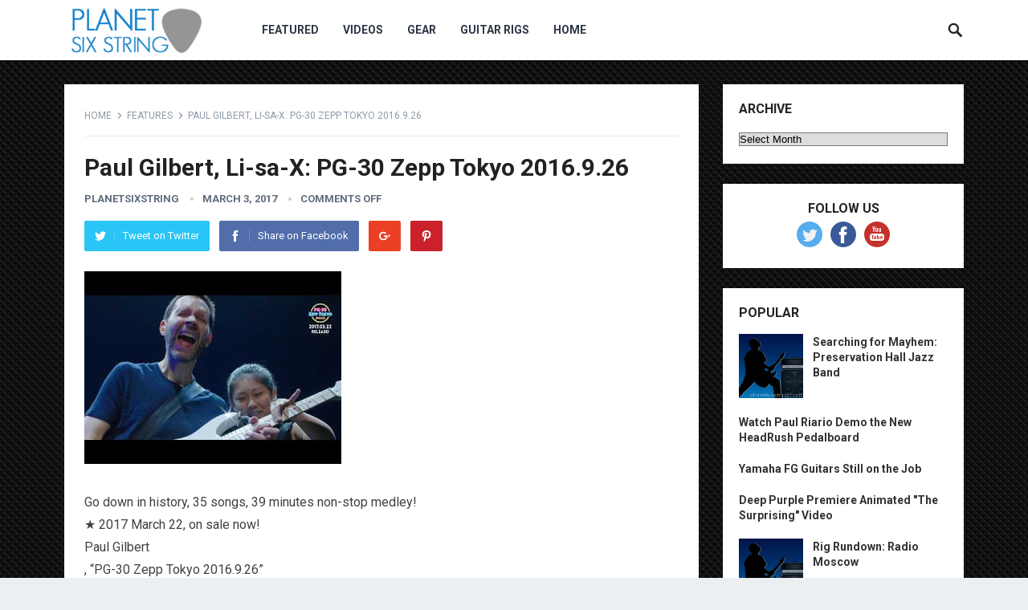

--- FILE ---
content_type: text/html; charset=UTF-8
request_url: https://planetsixstring.com/paul-gilbert-li-sa-x-pg-30-zepp-tokyo-2016-9-26/
body_size: 11228
content:
<!DOCTYPE html>
<html lang="en-US">
<head>
<meta charset="UTF-8">
<meta name="viewport" content="width=device-width, initial-scale=1">
<meta http-equiv="X-UA-Compatible" content="IE=edge">
<meta name="HandheldFriendly" content="true">
<link rel="profile" href="http://gmpg.org/xfn/11">
<title>Paul Gilbert, Li-sa-X: PG-30 Zepp Tokyo 2016.9.26 &#8211; Planet Six String</title>
<meta name='robots' content='max-image-preview:large' />
<link rel='dns-prefetch' href='//fonts.googleapis.com' />
<link rel="alternate" type="application/rss+xml" title="Planet Six String &raquo; Feed" href="https://planetsixstring.com/feed/" />
<link rel="alternate" title="oEmbed (JSON)" type="application/json+oembed" href="https://planetsixstring.com/wp-json/oembed/1.0/embed?url=https%3A%2F%2Fplanetsixstring.com%2Fpaul-gilbert-li-sa-x-pg-30-zepp-tokyo-2016-9-26%2F" />
<link rel="alternate" title="oEmbed (XML)" type="text/xml+oembed" href="https://planetsixstring.com/wp-json/oembed/1.0/embed?url=https%3A%2F%2Fplanetsixstring.com%2Fpaul-gilbert-li-sa-x-pg-30-zepp-tokyo-2016-9-26%2F&#038;format=xml" />
<style id='wp-img-auto-sizes-contain-inline-css' type='text/css'>
img:is([sizes=auto i],[sizes^="auto," i]){contain-intrinsic-size:3000px 1500px}
/*# sourceURL=wp-img-auto-sizes-contain-inline-css */
</style>
<link rel='stylesheet' id='wpra-lightbox-css' href='https://planetsixstring.com/wp-content/plugins/wp-rss-aggregator/core/css/jquery-colorbox.css?ver=1.4.33' type='text/css' media='all' />
<style id='wp-emoji-styles-inline-css' type='text/css'>

	img.wp-smiley, img.emoji {
		display: inline !important;
		border: none !important;
		box-shadow: none !important;
		height: 1em !important;
		width: 1em !important;
		margin: 0 0.07em !important;
		vertical-align: -0.1em !important;
		background: none !important;
		padding: 0 !important;
	}
/*# sourceURL=wp-emoji-styles-inline-css */
</style>
<style id='wp-block-library-inline-css' type='text/css'>
:root{--wp-block-synced-color:#7a00df;--wp-block-synced-color--rgb:122,0,223;--wp-bound-block-color:var(--wp-block-synced-color);--wp-editor-canvas-background:#ddd;--wp-admin-theme-color:#007cba;--wp-admin-theme-color--rgb:0,124,186;--wp-admin-theme-color-darker-10:#006ba1;--wp-admin-theme-color-darker-10--rgb:0,107,160.5;--wp-admin-theme-color-darker-20:#005a87;--wp-admin-theme-color-darker-20--rgb:0,90,135;--wp-admin-border-width-focus:2px}@media (min-resolution:192dpi){:root{--wp-admin-border-width-focus:1.5px}}.wp-element-button{cursor:pointer}:root .has-very-light-gray-background-color{background-color:#eee}:root .has-very-dark-gray-background-color{background-color:#313131}:root .has-very-light-gray-color{color:#eee}:root .has-very-dark-gray-color{color:#313131}:root .has-vivid-green-cyan-to-vivid-cyan-blue-gradient-background{background:linear-gradient(135deg,#00d084,#0693e3)}:root .has-purple-crush-gradient-background{background:linear-gradient(135deg,#34e2e4,#4721fb 50%,#ab1dfe)}:root .has-hazy-dawn-gradient-background{background:linear-gradient(135deg,#faaca8,#dad0ec)}:root .has-subdued-olive-gradient-background{background:linear-gradient(135deg,#fafae1,#67a671)}:root .has-atomic-cream-gradient-background{background:linear-gradient(135deg,#fdd79a,#004a59)}:root .has-nightshade-gradient-background{background:linear-gradient(135deg,#330968,#31cdcf)}:root .has-midnight-gradient-background{background:linear-gradient(135deg,#020381,#2874fc)}:root{--wp--preset--font-size--normal:16px;--wp--preset--font-size--huge:42px}.has-regular-font-size{font-size:1em}.has-larger-font-size{font-size:2.625em}.has-normal-font-size{font-size:var(--wp--preset--font-size--normal)}.has-huge-font-size{font-size:var(--wp--preset--font-size--huge)}.has-text-align-center{text-align:center}.has-text-align-left{text-align:left}.has-text-align-right{text-align:right}.has-fit-text{white-space:nowrap!important}#end-resizable-editor-section{display:none}.aligncenter{clear:both}.items-justified-left{justify-content:flex-start}.items-justified-center{justify-content:center}.items-justified-right{justify-content:flex-end}.items-justified-space-between{justify-content:space-between}.screen-reader-text{border:0;clip-path:inset(50%);height:1px;margin:-1px;overflow:hidden;padding:0;position:absolute;width:1px;word-wrap:normal!important}.screen-reader-text:focus{background-color:#ddd;clip-path:none;color:#444;display:block;font-size:1em;height:auto;left:5px;line-height:normal;padding:15px 23px 14px;text-decoration:none;top:5px;width:auto;z-index:100000}html :where(.has-border-color){border-style:solid}html :where([style*=border-top-color]){border-top-style:solid}html :where([style*=border-right-color]){border-right-style:solid}html :where([style*=border-bottom-color]){border-bottom-style:solid}html :where([style*=border-left-color]){border-left-style:solid}html :where([style*=border-width]){border-style:solid}html :where([style*=border-top-width]){border-top-style:solid}html :where([style*=border-right-width]){border-right-style:solid}html :where([style*=border-bottom-width]){border-bottom-style:solid}html :where([style*=border-left-width]){border-left-style:solid}html :where(img[class*=wp-image-]){height:auto;max-width:100%}:where(figure){margin:0 0 1em}html :where(.is-position-sticky){--wp-admin--admin-bar--position-offset:var(--wp-admin--admin-bar--height,0px)}@media screen and (max-width:600px){html :where(.is-position-sticky){--wp-admin--admin-bar--position-offset:0px}}

/*# sourceURL=wp-block-library-inline-css */
</style><style id='global-styles-inline-css' type='text/css'>
:root{--wp--preset--aspect-ratio--square: 1;--wp--preset--aspect-ratio--4-3: 4/3;--wp--preset--aspect-ratio--3-4: 3/4;--wp--preset--aspect-ratio--3-2: 3/2;--wp--preset--aspect-ratio--2-3: 2/3;--wp--preset--aspect-ratio--16-9: 16/9;--wp--preset--aspect-ratio--9-16: 9/16;--wp--preset--color--black: #000000;--wp--preset--color--cyan-bluish-gray: #abb8c3;--wp--preset--color--white: #ffffff;--wp--preset--color--pale-pink: #f78da7;--wp--preset--color--vivid-red: #cf2e2e;--wp--preset--color--luminous-vivid-orange: #ff6900;--wp--preset--color--luminous-vivid-amber: #fcb900;--wp--preset--color--light-green-cyan: #7bdcb5;--wp--preset--color--vivid-green-cyan: #00d084;--wp--preset--color--pale-cyan-blue: #8ed1fc;--wp--preset--color--vivid-cyan-blue: #0693e3;--wp--preset--color--vivid-purple: #9b51e0;--wp--preset--gradient--vivid-cyan-blue-to-vivid-purple: linear-gradient(135deg,rgb(6,147,227) 0%,rgb(155,81,224) 100%);--wp--preset--gradient--light-green-cyan-to-vivid-green-cyan: linear-gradient(135deg,rgb(122,220,180) 0%,rgb(0,208,130) 100%);--wp--preset--gradient--luminous-vivid-amber-to-luminous-vivid-orange: linear-gradient(135deg,rgb(252,185,0) 0%,rgb(255,105,0) 100%);--wp--preset--gradient--luminous-vivid-orange-to-vivid-red: linear-gradient(135deg,rgb(255,105,0) 0%,rgb(207,46,46) 100%);--wp--preset--gradient--very-light-gray-to-cyan-bluish-gray: linear-gradient(135deg,rgb(238,238,238) 0%,rgb(169,184,195) 100%);--wp--preset--gradient--cool-to-warm-spectrum: linear-gradient(135deg,rgb(74,234,220) 0%,rgb(151,120,209) 20%,rgb(207,42,186) 40%,rgb(238,44,130) 60%,rgb(251,105,98) 80%,rgb(254,248,76) 100%);--wp--preset--gradient--blush-light-purple: linear-gradient(135deg,rgb(255,206,236) 0%,rgb(152,150,240) 100%);--wp--preset--gradient--blush-bordeaux: linear-gradient(135deg,rgb(254,205,165) 0%,rgb(254,45,45) 50%,rgb(107,0,62) 100%);--wp--preset--gradient--luminous-dusk: linear-gradient(135deg,rgb(255,203,112) 0%,rgb(199,81,192) 50%,rgb(65,88,208) 100%);--wp--preset--gradient--pale-ocean: linear-gradient(135deg,rgb(255,245,203) 0%,rgb(182,227,212) 50%,rgb(51,167,181) 100%);--wp--preset--gradient--electric-grass: linear-gradient(135deg,rgb(202,248,128) 0%,rgb(113,206,126) 100%);--wp--preset--gradient--midnight: linear-gradient(135deg,rgb(2,3,129) 0%,rgb(40,116,252) 100%);--wp--preset--font-size--small: 13px;--wp--preset--font-size--medium: 20px;--wp--preset--font-size--large: 36px;--wp--preset--font-size--x-large: 42px;--wp--preset--spacing--20: 0.44rem;--wp--preset--spacing--30: 0.67rem;--wp--preset--spacing--40: 1rem;--wp--preset--spacing--50: 1.5rem;--wp--preset--spacing--60: 2.25rem;--wp--preset--spacing--70: 3.38rem;--wp--preset--spacing--80: 5.06rem;--wp--preset--shadow--natural: 6px 6px 9px rgba(0, 0, 0, 0.2);--wp--preset--shadow--deep: 12px 12px 50px rgba(0, 0, 0, 0.4);--wp--preset--shadow--sharp: 6px 6px 0px rgba(0, 0, 0, 0.2);--wp--preset--shadow--outlined: 6px 6px 0px -3px rgb(255, 255, 255), 6px 6px rgb(0, 0, 0);--wp--preset--shadow--crisp: 6px 6px 0px rgb(0, 0, 0);}:where(.is-layout-flex){gap: 0.5em;}:where(.is-layout-grid){gap: 0.5em;}body .is-layout-flex{display: flex;}.is-layout-flex{flex-wrap: wrap;align-items: center;}.is-layout-flex > :is(*, div){margin: 0;}body .is-layout-grid{display: grid;}.is-layout-grid > :is(*, div){margin: 0;}:where(.wp-block-columns.is-layout-flex){gap: 2em;}:where(.wp-block-columns.is-layout-grid){gap: 2em;}:where(.wp-block-post-template.is-layout-flex){gap: 1.25em;}:where(.wp-block-post-template.is-layout-grid){gap: 1.25em;}.has-black-color{color: var(--wp--preset--color--black) !important;}.has-cyan-bluish-gray-color{color: var(--wp--preset--color--cyan-bluish-gray) !important;}.has-white-color{color: var(--wp--preset--color--white) !important;}.has-pale-pink-color{color: var(--wp--preset--color--pale-pink) !important;}.has-vivid-red-color{color: var(--wp--preset--color--vivid-red) !important;}.has-luminous-vivid-orange-color{color: var(--wp--preset--color--luminous-vivid-orange) !important;}.has-luminous-vivid-amber-color{color: var(--wp--preset--color--luminous-vivid-amber) !important;}.has-light-green-cyan-color{color: var(--wp--preset--color--light-green-cyan) !important;}.has-vivid-green-cyan-color{color: var(--wp--preset--color--vivid-green-cyan) !important;}.has-pale-cyan-blue-color{color: var(--wp--preset--color--pale-cyan-blue) !important;}.has-vivid-cyan-blue-color{color: var(--wp--preset--color--vivid-cyan-blue) !important;}.has-vivid-purple-color{color: var(--wp--preset--color--vivid-purple) !important;}.has-black-background-color{background-color: var(--wp--preset--color--black) !important;}.has-cyan-bluish-gray-background-color{background-color: var(--wp--preset--color--cyan-bluish-gray) !important;}.has-white-background-color{background-color: var(--wp--preset--color--white) !important;}.has-pale-pink-background-color{background-color: var(--wp--preset--color--pale-pink) !important;}.has-vivid-red-background-color{background-color: var(--wp--preset--color--vivid-red) !important;}.has-luminous-vivid-orange-background-color{background-color: var(--wp--preset--color--luminous-vivid-orange) !important;}.has-luminous-vivid-amber-background-color{background-color: var(--wp--preset--color--luminous-vivid-amber) !important;}.has-light-green-cyan-background-color{background-color: var(--wp--preset--color--light-green-cyan) !important;}.has-vivid-green-cyan-background-color{background-color: var(--wp--preset--color--vivid-green-cyan) !important;}.has-pale-cyan-blue-background-color{background-color: var(--wp--preset--color--pale-cyan-blue) !important;}.has-vivid-cyan-blue-background-color{background-color: var(--wp--preset--color--vivid-cyan-blue) !important;}.has-vivid-purple-background-color{background-color: var(--wp--preset--color--vivid-purple) !important;}.has-black-border-color{border-color: var(--wp--preset--color--black) !important;}.has-cyan-bluish-gray-border-color{border-color: var(--wp--preset--color--cyan-bluish-gray) !important;}.has-white-border-color{border-color: var(--wp--preset--color--white) !important;}.has-pale-pink-border-color{border-color: var(--wp--preset--color--pale-pink) !important;}.has-vivid-red-border-color{border-color: var(--wp--preset--color--vivid-red) !important;}.has-luminous-vivid-orange-border-color{border-color: var(--wp--preset--color--luminous-vivid-orange) !important;}.has-luminous-vivid-amber-border-color{border-color: var(--wp--preset--color--luminous-vivid-amber) !important;}.has-light-green-cyan-border-color{border-color: var(--wp--preset--color--light-green-cyan) !important;}.has-vivid-green-cyan-border-color{border-color: var(--wp--preset--color--vivid-green-cyan) !important;}.has-pale-cyan-blue-border-color{border-color: var(--wp--preset--color--pale-cyan-blue) !important;}.has-vivid-cyan-blue-border-color{border-color: var(--wp--preset--color--vivid-cyan-blue) !important;}.has-vivid-purple-border-color{border-color: var(--wp--preset--color--vivid-purple) !important;}.has-vivid-cyan-blue-to-vivid-purple-gradient-background{background: var(--wp--preset--gradient--vivid-cyan-blue-to-vivid-purple) !important;}.has-light-green-cyan-to-vivid-green-cyan-gradient-background{background: var(--wp--preset--gradient--light-green-cyan-to-vivid-green-cyan) !important;}.has-luminous-vivid-amber-to-luminous-vivid-orange-gradient-background{background: var(--wp--preset--gradient--luminous-vivid-amber-to-luminous-vivid-orange) !important;}.has-luminous-vivid-orange-to-vivid-red-gradient-background{background: var(--wp--preset--gradient--luminous-vivid-orange-to-vivid-red) !important;}.has-very-light-gray-to-cyan-bluish-gray-gradient-background{background: var(--wp--preset--gradient--very-light-gray-to-cyan-bluish-gray) !important;}.has-cool-to-warm-spectrum-gradient-background{background: var(--wp--preset--gradient--cool-to-warm-spectrum) !important;}.has-blush-light-purple-gradient-background{background: var(--wp--preset--gradient--blush-light-purple) !important;}.has-blush-bordeaux-gradient-background{background: var(--wp--preset--gradient--blush-bordeaux) !important;}.has-luminous-dusk-gradient-background{background: var(--wp--preset--gradient--luminous-dusk) !important;}.has-pale-ocean-gradient-background{background: var(--wp--preset--gradient--pale-ocean) !important;}.has-electric-grass-gradient-background{background: var(--wp--preset--gradient--electric-grass) !important;}.has-midnight-gradient-background{background: var(--wp--preset--gradient--midnight) !important;}.has-small-font-size{font-size: var(--wp--preset--font-size--small) !important;}.has-medium-font-size{font-size: var(--wp--preset--font-size--medium) !important;}.has-large-font-size{font-size: var(--wp--preset--font-size--large) !important;}.has-x-large-font-size{font-size: var(--wp--preset--font-size--x-large) !important;}
/*# sourceURL=global-styles-inline-css */
</style>

<style id='classic-theme-styles-inline-css' type='text/css'>
/*! This file is auto-generated */
.wp-block-button__link{color:#fff;background-color:#32373c;border-radius:9999px;box-shadow:none;text-decoration:none;padding:calc(.667em + 2px) calc(1.333em + 2px);font-size:1.125em}.wp-block-file__button{background:#32373c;color:#fff;text-decoration:none}
/*# sourceURL=/wp-includes/css/classic-themes.min.css */
</style>
<link rel='stylesheet' id='ye_dynamic-css' href='https://planetsixstring.com/wp-content/plugins/youtube-embed/css/main.min.css?ver=5.4' type='text/css' media='all' />
<link rel='stylesheet' id='demo_fonts-css' href='//fonts.googleapis.com/css?family=Roboto%3Aregular%2Citalic%2C700%26subset%3Dlatin%2C' type='text/css' media='screen' />
<link rel='stylesheet' id='revenue_pro-style-css' href='https://planetsixstring.com/wp-content/themes/revenue-pro/style.css?ver=20180523' type='text/css' media='all' />
<link rel='stylesheet' id='genericons-style-css' href='https://planetsixstring.com/wp-content/themes/revenue-pro/genericons/genericons.css?ver=6.9' type='text/css' media='all' />
<link rel='stylesheet' id='responsive-style-css' href='https://planetsixstring.com/wp-content/themes/revenue-pro/responsive.css?ver=20171012' type='text/css' media='all' />
<script type="text/javascript" src="https://planetsixstring.com/wp-content/plugins/stop-user-enumeration/frontend/js/frontend.js?ver=1.7.7" id="stop-user-enumeration-js" defer="defer" data-wp-strategy="defer"></script>
<script type="text/javascript" src="https://planetsixstring.com/wp-includes/js/jquery/jquery.min.js?ver=3.7.1" id="jquery-core-js"></script>
<script type="text/javascript" src="https://planetsixstring.com/wp-includes/js/jquery/jquery-migrate.min.js?ver=3.4.1" id="jquery-migrate-js"></script>
<link rel="https://api.w.org/" href="https://planetsixstring.com/wp-json/" /><link rel="alternate" title="JSON" type="application/json" href="https://planetsixstring.com/wp-json/wp/v2/posts/1377278" /><link rel="EditURI" type="application/rsd+xml" title="RSD" href="https://planetsixstring.com/xmlrpc.php?rsd" />
<meta name="generator" content="WordPress 6.9" />
<link rel="canonical" href="https://planetsixstring.com/paul-gilbert-li-sa-x-pg-30-zepp-tokyo-2016-9-26/" />
<link rel='shortlink' href='https://planetsixstring.com/?p=1377278' />

		<!-- GA Google Analytics @ https://m0n.co/ga -->
		<script async src="https://www.googletagmanager.com/gtag/js?id=G-DK9206W0HB"></script>
		<script>
			window.dataLayer = window.dataLayer || [];
			function gtag(){dataLayer.push(arguments);}
			gtag('js', new Date());
			gtag('config', 'G-DK9206W0HB');
		</script>

	<style type="text/css" id="custom-background-css">
body.custom-background { background-image: url("https://planetsixstring.com/wp-content/uploads/2018/10/bg_metal_black.jpg"); background-position: left top; background-size: auto; background-repeat: repeat; background-attachment: scroll; }
</style>
	
<!-- Begin Custom CSS -->
<style type="text/css" id="demo-custom-css">
.secondary{color:#407fed;}
</style>
<!-- End Custom CSS -->
<style type="text/css" media="all">
	body,
	input,
	input[type="text"],
	input[type="email"],
	input[type="url"],
	input[type="search"],
	input[type="password"],
	textarea,
	table,
	.sidebar .widget_ad .widget-title,
	.site-footer .widget_ad .widget-title {
		font-family: "Roboto", "Helvetica Neue", Helvetica, Arial, sans-serif;
	}
	#secondary-menu li a,
	.footer-nav li a,
	.pagination .page-numbers,
	button,
	.btn,
	input[type="submit"],
	input[type="reset"],
	input[type="button"],
	.comment-form label,
	label,
	h1,h2,h3,h4,h5,h6 {
		font-family: "Roboto", "Helvetica Neue", Helvetica, Arial, sans-serif;
	}
	a:hover,
	.site-header .search-icon:hover span,
	.sf-menu li a:hover,
	.sf-menu li li a:hover,
	.sf-menu li.sfHover a,
	.sf-menu li.current-menu-item a,
	.sf-menu li.current-menu-item a:hover,
	.breadcrumbs .breadcrumbs-nav a:hover,
	.read-more a,
	.read-more a:visited,
	.entry-title a:hover,
	article.hentry .edit-link a,
	.author-box a,
	.page-content a,
	.entry-content a,
	.comment-author a,
	.comment-content a,
	.comment-reply-title small a:hover,
	.sidebar .widget a,
	.sidebar .widget ul li a:hover {
		color: #2baae1;
	}
	button,
	.btn,
	input[type="submit"],
	input[type="reset"],
	input[type="button"],
	.entry-category a,
	.pagination .prev:hover,
	.pagination .next:hover,
	#back-top a span {
		background-color: #2baae1;
	}
	.read-more a:hover,
	.author-box a:hover,
	.page-content a:hover,
	.entry-content a:hover,
	.widget_tag_cloud .tagcloud a:hover:before,
	.entry-tags .tag-links a:hover:before,
	.content-loop .entry-title a:hover,
	.content-list .entry-title a:hover,
	.content-grid .entry-title a:hover,
	article.hentry .edit-link a:hover,
	.site-footer .widget ul li a:hover,
	.comment-content a:hover {
		color: #407fed;
	}	
	#back-top a:hover span,
	.bx-wrapper .bx-pager.bx-default-pager a:hover,
	.bx-wrapper .bx-pager.bx-default-pager a.active,
	.bx-wrapper .bx-pager.bx-default-pager a:focus,
	.pagination .page-numbers:hover,
	.pagination .page-numbers.current,
	.sidebar .widget ul li:before,
	.widget_newsletter input[type="submit"],
	.widget_newsletter input[type="button"],
	.widget_newsletter button {
		background-color: #407fed;
	}
	.slicknav_nav,
	.header-search,
	.sf-menu li a:before {
		border-color: #407fed;
	}
</style>

</head>

<body class="wp-singular post-template-default single single-post postid-1377278 single-format-standard custom-background wp-theme-revenue-pro">
<div id="page" class="site">

	<header id="masthead" class="site-header clear">

		<div class="container">

		<div class="site-branding">

						
			<div id="logo">
				<span class="helper"></span>
				<a href="https://planetsixstring.com/" rel="home">
					<img src="https://planetsixstring.com/wp-content/uploads/2018/10/logo-new.png" alt=""/>
				</a>
			</div><!-- #logo -->

			
		</div><!-- .site-branding -->		

		<nav id="primary-nav" class="primary-navigation">

			<div class="menu-main-menu-container"><ul id="primary-menu" class="sf-menu"><li id="menu-item-3209309" class="menu-item menu-item-type-taxonomy menu-item-object-category menu-item-3209309"><a href="https://planetsixstring.com/category/featured/">Featured</a></li>
<li id="menu-item-3209310" class="menu-item menu-item-type-taxonomy menu-item-object-category menu-item-3209310"><a href="https://planetsixstring.com/category/videos/">Videos</a></li>
<li id="menu-item-3209311" class="menu-item menu-item-type-taxonomy menu-item-object-category menu-item-3209311"><a href="https://planetsixstring.com/category/gear-reviews/">Gear</a></li>
<li id="menu-item-3209312" class="menu-item menu-item-type-taxonomy menu-item-object-category menu-item-3209312"><a href="https://planetsixstring.com/category/guitar-rigs/">Guitar Rigs</a></li>
<li id="menu-item-3209313" class="menu-item menu-item-type-custom menu-item-object-custom menu-item-home menu-item-3209313"><a href="https://planetsixstring.com">Home</a></li>
</ul></div>
		</nav><!-- #primary-nav -->

		<div id="slick-mobile-menu"></div>

					
			<span class="search-icon">
				<span class="genericon genericon-search"></span>
				<span class="genericon genericon-close"></span>			
			</span>

			<div class="header-search">
				<form id="searchform" method="get" action="https://planetsixstring.com/">
					<input type="search" name="s" class="search-input" placeholder="Search for..." autocomplete="off">
					<button type="submit" class="search-submit">Search</button>		
				</form>
			</div><!-- .header-search -->

								

		</div><!-- .container -->

	</header><!-- #masthead -->	

	<div class="header-space"></div>

<div id="content" class="site-content container clear">

	<div id="primary" class="content-area">

		<main id="main" class="site-main" >

		
<article id="post-1377278" class="post-1377278 post type-post status-publish format-standard has-post-thumbnail hentry category-features">

		<div class="breadcrumbs">
		<span class="breadcrumbs-nav">
			<a href="https://planetsixstring.com">Home</a>
			<span class="post-category"><a href="https://planetsixstring.com/category/features/" title="View all posts in Features" >Features</a> </span>
			<span class="post-title">Paul Gilbert, Li-sa-X: PG-30 Zepp Tokyo 2016.9.26</span>
		</span>
	</div>
	
	<header class="entry-header">	
		
		<h1 class="entry-title">Paul Gilbert, Li-sa-X: PG-30 Zepp Tokyo 2016.9.26</h1>
		<div class="entry-meta">

	<span class="entry-author"><a href="https://planetsixstring.com/author/planetsixstring/" title="Posts by planetsixstring" rel="author">planetsixstring</a></span> 
	<span class="entry-date">March 3, 2017</span>
	<span class="entry-comment"><span class="comments-link">comments off</span></span>

</div><!-- .entry-meta -->
		
					
			<span class="entry-share clear">
 
	<a class="twitter social-twitter" href="https://twitter.com/intent/tweet?text=Paul+Gilbert%2C+Li-sa-X%3A+PG-30+Zepp+Tokyo+2016.9.26&amp;url=https%3A%2F%2Fplanetsixstring.com%2Fpaul-gilbert-li-sa-x-pg-30-zepp-tokyo-2016-9-26%2F" target="_blank"><img src="https://planetsixstring.com/wp-content/themes/revenue-pro/assets/img/icon-twitter-white.png" alt="Twitter"><span>Tweet on Twitter</span></a>

	<a class="facebook social-facebook" href="https://www.facebook.com/sharer/sharer.php?u=https%3A%2F%2Fplanetsixstring.com%2Fpaul-gilbert-li-sa-x-pg-30-zepp-tokyo-2016-9-26%2F" target="_blank"><img src="https://planetsixstring.com/wp-content/themes/revenue-pro/assets/img/icon-facebook-white.png" alt="Facebook"><span>Share on Facebook</span></a>

	<a class="google-plus social-google-plus" href="https://plus.google.com/share?url=https%3A%2F%2Fplanetsixstring.com%2Fpaul-gilbert-li-sa-x-pg-30-zepp-tokyo-2016-9-26%2F" target="_blank"><img src="https://planetsixstring.com/wp-content/themes/revenue-pro/assets/img/icon-google-plus-white.png" alt="Google+"><span>Google+</span></a>

	<a class="pinterest social-pinterest" href="https://pinterest.com/pin/create/button/?url=https%3A%2F%2Fplanetsixstring.com%2Fpaul-gilbert-li-sa-x-pg-30-zepp-tokyo-2016-9-26%2F&amp;media=" target="_blank"><img src="https://planetsixstring.com/wp-content/themes/revenue-pro/assets/img/icon-pinterest-white.png" alt="Pinterest"><span>Pinterest</span></a>

</span><!-- .entry-share -->

		
	</header><!-- .entry-header -->

	<div class="entry-content">
			
		<p><a href="https://3.bp.blogspot.com/-Z-d82TL32Lc/WLi_MHWGfmI/AAAAAAAFGV0/mvgNuedpsMIEHvxpBhEoOJP8PnEPGmDmQCLcB/s1600/hqdefault%2B%25281%2529.jpg"><img fetchpriority="high" decoding="async" border="0" src="https://planetsixstring.com/wp-content/blogs.dir/3/files/2017/03/hqdefault2B252812529.jpg" width="320" height="240" /></a></p>
<p>Go down in history, 35 songs, 39 minutes non-stop medley! <br />★ 2017 March 22, on sale now! <br />Paul Gilbert <br />, &#8220;PG-30 Zepp Tokyo 2016.9.26&#8221; <br />● DVD &#8212;- IEBP-10119 ¥ 5,000 + tax <br />● 2CD &#8212;- IECP-20260/261 ¥ 3,704 + tax </p>
<p>Paul Gilbert, 30th Anniversary Live design a full-length recording of! <br />Outstanding boned guitar performance of the pole will be released on DVD and 2CD! <br />35 songs medley over the approximately 40 minutes of the opening is a must-see! Co-starring part of the genius elementary school guitarist &#8220;Li-sa-X&#8221; also was recorded, has become a spectacular, listening to meet outstanding work!</p>
<p>PAUL GILBERT / PG-30 Zepp Tokyo 2016.9.26 ★Release!!<br />
<div class="youtube-embed" itemprop="video" itemscope itemtype="https://schema.org/VideoObject">
	<meta itemprop="url" content="https://www.youtube.com/v/XHocS5Ve_Wc" />
	<meta itemprop="name" content="Paul Gilbert, Li-sa-X: PG-30 Zepp Tokyo 2016.9.26" />
	<meta itemprop="description" content="Paul Gilbert, Li-sa-X: PG-30 Zepp Tokyo 2016.9.26" />
	<meta itemprop="uploadDate" content="2017-03-03T05:39:34-05:00" />
	<meta itemprop="thumbnailUrl" content="https://i.ytimg.com/vi/XHocS5Ve_Wc/default.jpg" />
	<meta itemprop="embedUrl" content="https://www.youtube.com/embed/XHocS5Ve_Wc" />
	<meta itemprop="height" content="340" />
	<meta itemprop="width" content="560" />
	<iframe style="border: 0;" class="youtube-player" width="560" height="340" src="https://www.youtube.com/embed/XHocS5Ve_Wc" allowfullscreen></iframe>
</div>
</p>
<div class="feedflare">
<a href="https://feeds.feedburner.com/~ff/TruthInShredding?a=dVKzaq3d9NY:CxScU-g4SM8:yIl2AUoC8zA"><img decoding="async" src="https://feeds.feedburner.com/~ff/TruthInShredding?d=yIl2AUoC8zA" border="0"></img></a> <a href="https://feeds.feedburner.com/~ff/TruthInShredding?a=dVKzaq3d9NY:CxScU-g4SM8:V_sGLiPBpWU"><img decoding="async" src="https://feeds.feedburner.com/~ff/TruthInShredding?i=dVKzaq3d9NY:CxScU-g4SM8:V_sGLiPBpWU" border="0"></img></a> <a href="https://feeds.feedburner.com/~ff/TruthInShredding?a=dVKzaq3d9NY:CxScU-g4SM8:qj6IDK7rITs"><img decoding="async" src="https://feeds.feedburner.com/~ff/TruthInShredding?d=qj6IDK7rITs" border="0"></img></a> <a href="https://feeds.feedburner.com/~ff/TruthInShredding?a=dVKzaq3d9NY:CxScU-g4SM8:gIN9vFwOqvQ"><img decoding="async" src="https://feeds.feedburner.com/~ff/TruthInShredding?i=dVKzaq3d9NY:CxScU-g4SM8:gIN9vFwOqvQ" border="0"></img></a> <a href="https://feeds.feedburner.com/~ff/TruthInShredding?a=dVKzaq3d9NY:CxScU-g4SM8:dnMXMwOfBR0"><img decoding="async" src="https://feeds.feedburner.com/~ff/TruthInShredding?d=dnMXMwOfBR0" border="0"></img></a> <a href="https://feeds.feedburner.com/~ff/TruthInShredding?a=dVKzaq3d9NY:CxScU-g4SM8:7Q72WNTAKBA"><img decoding="async" src="https://feeds.feedburner.com/~ff/TruthInShredding?d=7Q72WNTAKBA" border="0"></img></a>
</div>
<p><img decoding="async" src="https://feeds.feedburner.com/~r/TruthInShredding/~4/dVKzaq3d9NY" height="1" width="1" alt="" /></p>
	</div><!-- .entry-content -->

	<div class="entry-tags">

					
			</div><!-- .entry-tags -->

</article><!-- #post-## -->


	
<div class="entry-footer">

	<div class="share-icons">
		
		<span class="entry-share clear">
 
	<a class="twitter social-twitter" href="https://twitter.com/intent/tweet?text=Paul+Gilbert%2C+Li-sa-X%3A+PG-30+Zepp+Tokyo+2016.9.26&amp;url=https%3A%2F%2Fplanetsixstring.com%2Fpaul-gilbert-li-sa-x-pg-30-zepp-tokyo-2016-9-26%2F" target="_blank"><img src="https://planetsixstring.com/wp-content/themes/revenue-pro/assets/img/icon-twitter-white.png" alt="Twitter"><span>Tweet on Twitter</span></a>

	<a class="facebook social-facebook" href="https://www.facebook.com/sharer/sharer.php?u=https%3A%2F%2Fplanetsixstring.com%2Fpaul-gilbert-li-sa-x-pg-30-zepp-tokyo-2016-9-26%2F" target="_blank"><img src="https://planetsixstring.com/wp-content/themes/revenue-pro/assets/img/icon-facebook-white.png" alt="Facebook"><span>Share on Facebook</span></a>

	<a class="google-plus social-google-plus" href="https://plus.google.com/share?url=https%3A%2F%2Fplanetsixstring.com%2Fpaul-gilbert-li-sa-x-pg-30-zepp-tokyo-2016-9-26%2F" target="_blank"><img src="https://planetsixstring.com/wp-content/themes/revenue-pro/assets/img/icon-google-plus-white.png" alt="Google+"><span>Google+</span></a>

	<a class="pinterest social-pinterest" href="https://pinterest.com/pin/create/button/?url=https%3A%2F%2Fplanetsixstring.com%2Fpaul-gilbert-li-sa-x-pg-30-zepp-tokyo-2016-9-26%2F&amp;media=" target="_blank"><img src="https://planetsixstring.com/wp-content/themes/revenue-pro/assets/img/icon-pinterest-white.png" alt="Pinterest"><span>Pinterest</span></a>

</span><!-- .entry-share -->

	</div><!-- .share-icons -->

</div><!-- .entry-footer -->



		<div class="entry-related clear">
			<h3>You May Also Like</h3>
			<div class="related-loop clear">
														<div class="hentry">
													<a class="thumbnail-link" href="https://planetsixstring.com/yamaha-fg-guitars-still-on-the-job/">
								<div class="thumbnail-wrap">
																	</div><!-- .thumbnail-wrap -->
							</a>
										
						<h2 class="entry-title"><a href="https://planetsixstring.com/yamaha-fg-guitars-still-on-the-job/">Yamaha FG Guitars Still on the Job</a></h2>
					</div><!-- .grid -->
														<div class="hentry">
													<a class="thumbnail-link" href="https://planetsixstring.com/gl-opens-custom-shop/">
								<div class="thumbnail-wrap">
									<img width="197" height="197" src="https://planetsixstring.com/wp-content/uploads/2018/10/tile-196x196-black.jpg" class="attachment-post_thumb size-post_thumb wp-post-image default-featured-img" alt="" decoding="async" loading="lazy" srcset="https://planetsixstring.com/wp-content/uploads/2018/10/tile-196x196-black.jpg 197w, https://planetsixstring.com/wp-content/uploads/2018/10/tile-196x196-black-80x80.jpg 80w" sizes="auto, (max-width: 197px) 100vw, 197px" />								</div><!-- .thumbnail-wrap -->
							</a>
										
						<h2 class="entry-title"><a href="https://planetsixstring.com/gl-opens-custom-shop/">G&#038;L Opens Custom Shop</a></h2>
					</div><!-- .grid -->
														<div class="hentry last">
													<a class="thumbnail-link" href="https://planetsixstring.com/ashokan-farewell-inspired/">
								<div class="thumbnail-wrap">
																	</div><!-- .thumbnail-wrap -->
							</a>
										
						<h2 class="entry-title"><a href="https://planetsixstring.com/ashokan-farewell-inspired/">Ashokan Farewell Inspired</a></h2>
					</div><!-- .grid -->
														<div class="hentry">
													<a class="thumbnail-link" href="https://planetsixstring.com/styx-joan-jett-the-blackhearts-co-headline-us-summer-tour-2018/">
								<div class="thumbnail-wrap">
																	</div><!-- .thumbnail-wrap -->
							</a>
										
						<h2 class="entry-title"><a href="https://planetsixstring.com/styx-joan-jett-the-blackhearts-co-headline-us-summer-tour-2018/">Styx, Joan Jett &#038; The Blackhearts Co-Headline US Summer Tour 2018</a></h2>
					</div><!-- .grid -->
														<div class="hentry">
													<a class="thumbnail-link" href="https://planetsixstring.com/lifetime-achievement-award-presented-to-bonnie-raitt/">
								<div class="thumbnail-wrap">
																	</div><!-- .thumbnail-wrap -->
							</a>
										
						<h2 class="entry-title"><a href="https://planetsixstring.com/lifetime-achievement-award-presented-to-bonnie-raitt/">Lifetime Achievement Award Presented to Bonnie Raitt</a></h2>
					</div><!-- .grid -->
														<div class="hentry last">
													<a class="thumbnail-link" href="https://planetsixstring.com/guitar-international-magazine-returns-to-the-fold/">
								<div class="thumbnail-wrap">
																	</div><!-- .thumbnail-wrap -->
							</a>
										
						<h2 class="entry-title"><a href="https://planetsixstring.com/guitar-international-magazine-returns-to-the-fold/">Guitar International Magazine Returns to the Fold</a></h2>
					</div><!-- .grid -->
							</div><!-- .related-posts -->
		</div><!-- .entry-related -->

	

		</main><!-- #main -->
	</div><!-- #primary -->


<aside id="secondary" class="widget-area sidebar">
	
	<div id="archives-3" class="widget widget_archive"><h2 class="widget-title">Archive</h2>		<label class="screen-reader-text" for="archives-dropdown-3">Archive</label>
		<select id="archives-dropdown-3" name="archive-dropdown">
			
			<option value="">Select Month</option>
				<option value='https://planetsixstring.com/2025/09/'> September 2025 </option>
	<option value='https://planetsixstring.com/2025/08/'> August 2025 </option>
	<option value='https://planetsixstring.com/2025/07/'> July 2025 </option>
	<option value='https://planetsixstring.com/2025/06/'> June 2025 </option>
	<option value='https://planetsixstring.com/2025/05/'> May 2025 </option>
	<option value='https://planetsixstring.com/2025/04/'> April 2025 </option>
	<option value='https://planetsixstring.com/2025/03/'> March 2025 </option>
	<option value='https://planetsixstring.com/2025/02/'> February 2025 </option>
	<option value='https://planetsixstring.com/2025/01/'> January 2025 </option>
	<option value='https://planetsixstring.com/2024/12/'> December 2024 </option>
	<option value='https://planetsixstring.com/2024/11/'> November 2024 </option>
	<option value='https://planetsixstring.com/2024/10/'> October 2024 </option>
	<option value='https://planetsixstring.com/2024/09/'> September 2024 </option>
	<option value='https://planetsixstring.com/2024/08/'> August 2024 </option>
	<option value='https://planetsixstring.com/2024/07/'> July 2024 </option>
	<option value='https://planetsixstring.com/2024/06/'> June 2024 </option>
	<option value='https://planetsixstring.com/2024/05/'> May 2024 </option>
	<option value='https://planetsixstring.com/2024/04/'> April 2024 </option>
	<option value='https://planetsixstring.com/2024/03/'> March 2024 </option>
	<option value='https://planetsixstring.com/2024/02/'> February 2024 </option>
	<option value='https://planetsixstring.com/2024/01/'> January 2024 </option>
	<option value='https://planetsixstring.com/2023/12/'> December 2023 </option>
	<option value='https://planetsixstring.com/2023/11/'> November 2023 </option>
	<option value='https://planetsixstring.com/2023/10/'> October 2023 </option>
	<option value='https://planetsixstring.com/2023/09/'> September 2023 </option>
	<option value='https://planetsixstring.com/2023/08/'> August 2023 </option>
	<option value='https://planetsixstring.com/2023/07/'> July 2023 </option>
	<option value='https://planetsixstring.com/2023/06/'> June 2023 </option>
	<option value='https://planetsixstring.com/2023/05/'> May 2023 </option>
	<option value='https://planetsixstring.com/2023/04/'> April 2023 </option>
	<option value='https://planetsixstring.com/2023/03/'> March 2023 </option>
	<option value='https://planetsixstring.com/2023/02/'> February 2023 </option>
	<option value='https://planetsixstring.com/2023/01/'> January 2023 </option>
	<option value='https://planetsixstring.com/2022/12/'> December 2022 </option>
	<option value='https://planetsixstring.com/2022/11/'> November 2022 </option>
	<option value='https://planetsixstring.com/2022/10/'> October 2022 </option>
	<option value='https://planetsixstring.com/2022/09/'> September 2022 </option>
	<option value='https://planetsixstring.com/2022/08/'> August 2022 </option>
	<option value='https://planetsixstring.com/2022/07/'> July 2022 </option>
	<option value='https://planetsixstring.com/2022/06/'> June 2022 </option>
	<option value='https://planetsixstring.com/2022/05/'> May 2022 </option>
	<option value='https://planetsixstring.com/2022/04/'> April 2022 </option>
	<option value='https://planetsixstring.com/2022/03/'> March 2022 </option>
	<option value='https://planetsixstring.com/2022/02/'> February 2022 </option>
	<option value='https://planetsixstring.com/2022/01/'> January 2022 </option>
	<option value='https://planetsixstring.com/2021/12/'> December 2021 </option>
	<option value='https://planetsixstring.com/2021/11/'> November 2021 </option>
	<option value='https://planetsixstring.com/2021/10/'> October 2021 </option>
	<option value='https://planetsixstring.com/2021/09/'> September 2021 </option>
	<option value='https://planetsixstring.com/2021/08/'> August 2021 </option>
	<option value='https://planetsixstring.com/2021/07/'> July 2021 </option>
	<option value='https://planetsixstring.com/2021/06/'> June 2021 </option>
	<option value='https://planetsixstring.com/2021/05/'> May 2021 </option>
	<option value='https://planetsixstring.com/2021/04/'> April 2021 </option>
	<option value='https://planetsixstring.com/2021/03/'> March 2021 </option>
	<option value='https://planetsixstring.com/2021/02/'> February 2021 </option>
	<option value='https://planetsixstring.com/2021/01/'> January 2021 </option>
	<option value='https://planetsixstring.com/2020/12/'> December 2020 </option>
	<option value='https://planetsixstring.com/2020/11/'> November 2020 </option>
	<option value='https://planetsixstring.com/2020/10/'> October 2020 </option>
	<option value='https://planetsixstring.com/2020/09/'> September 2020 </option>
	<option value='https://planetsixstring.com/2020/08/'> August 2020 </option>
	<option value='https://planetsixstring.com/2020/07/'> July 2020 </option>
	<option value='https://planetsixstring.com/2020/06/'> June 2020 </option>
	<option value='https://planetsixstring.com/2020/05/'> May 2020 </option>
	<option value='https://planetsixstring.com/2020/04/'> April 2020 </option>
	<option value='https://planetsixstring.com/2020/02/'> February 2020 </option>
	<option value='https://planetsixstring.com/2020/01/'> January 2020 </option>
	<option value='https://planetsixstring.com/2019/10/'> October 2019 </option>
	<option value='https://planetsixstring.com/2019/07/'> July 2019 </option>
	<option value='https://planetsixstring.com/2019/06/'> June 2019 </option>
	<option value='https://planetsixstring.com/2019/05/'> May 2019 </option>
	<option value='https://planetsixstring.com/2019/02/'> February 2019 </option>
	<option value='https://planetsixstring.com/2019/01/'> January 2019 </option>
	<option value='https://planetsixstring.com/2018/05/'> May 2018 </option>
	<option value='https://planetsixstring.com/2018/04/'> April 2018 </option>
	<option value='https://planetsixstring.com/2018/03/'> March 2018 </option>
	<option value='https://planetsixstring.com/2018/02/'> February 2018 </option>
	<option value='https://planetsixstring.com/2018/01/'> January 2018 </option>
	<option value='https://planetsixstring.com/2017/12/'> December 2017 </option>
	<option value='https://planetsixstring.com/2017/11/'> November 2017 </option>
	<option value='https://planetsixstring.com/2017/10/'> October 2017 </option>
	<option value='https://planetsixstring.com/2017/09/'> September 2017 </option>
	<option value='https://planetsixstring.com/2017/08/'> August 2017 </option>
	<option value='https://planetsixstring.com/2017/07/'> July 2017 </option>
	<option value='https://planetsixstring.com/2017/06/'> June 2017 </option>
	<option value='https://planetsixstring.com/2017/05/'> May 2017 </option>
	<option value='https://planetsixstring.com/2017/04/'> April 2017 </option>
	<option value='https://planetsixstring.com/2017/03/'> March 2017 </option>
	<option value='https://planetsixstring.com/2017/02/'> February 2017 </option>
	<option value='https://planetsixstring.com/2016/11/'> November 2016 </option>
	<option value='https://planetsixstring.com/2016/10/'> October 2016 </option>
	<option value='https://planetsixstring.com/2016/09/'> September 2016 </option>
	<option value='https://planetsixstring.com/2016/07/'> July 2016 </option>
	<option value='https://planetsixstring.com/2016/05/'> May 2016 </option>
	<option value='https://planetsixstring.com/2016/04/'> April 2016 </option>
	<option value='https://planetsixstring.com/2016/03/'> March 2016 </option>
	<option value='https://planetsixstring.com/2015/06/'> June 2015 </option>
	<option value='https://planetsixstring.com/2015/03/'> March 2015 </option>
	<option value='https://planetsixstring.com/2013/05/'> May 2013 </option>
	<option value='https://planetsixstring.com/2013/04/'> April 2013 </option>
	<option value='https://planetsixstring.com/2013/03/'> March 2013 </option>
	<option value='https://planetsixstring.com/2013/02/'> February 2013 </option>
	<option value='https://planetsixstring.com/2013/01/'> January 2013 </option>
	<option value='https://planetsixstring.com/2012/12/'> December 2012 </option>
	<option value='https://planetsixstring.com/2012/10/'> October 2012 </option>
	<option value='https://planetsixstring.com/2012/09/'> September 2012 </option>
	<option value='https://planetsixstring.com/2012/08/'> August 2012 </option>
	<option value='https://planetsixstring.com/2012/07/'> July 2012 </option>
	<option value='https://planetsixstring.com/2012/06/'> June 2012 </option>
	<option value='https://planetsixstring.com/2012/05/'> May 2012 </option>
	<option value='https://planetsixstring.com/2010/08/'> August 2010 </option>
	<option value='https://planetsixstring.com/2010/04/'> April 2010 </option>

		</select>

			<script type="text/javascript">
/* <![CDATA[ */

( ( dropdownId ) => {
	const dropdown = document.getElementById( dropdownId );
	function onSelectChange() {
		setTimeout( () => {
			if ( 'escape' === dropdown.dataset.lastkey ) {
				return;
			}
			if ( dropdown.value ) {
				document.location.href = dropdown.value;
			}
		}, 250 );
	}
	function onKeyUp( event ) {
		if ( 'Escape' === event.key ) {
			dropdown.dataset.lastkey = 'escape';
		} else {
			delete dropdown.dataset.lastkey;
		}
	}
	function onClick() {
		delete dropdown.dataset.lastkey;
	}
	dropdown.addEventListener( 'keyup', onKeyUp );
	dropdown.addEventListener( 'click', onClick );
	dropdown.addEventListener( 'change', onSelectChange );
})( "archives-dropdown-3" );

//# sourceURL=WP_Widget_Archives%3A%3Awidget
/* ]]> */
</script>
</div><div id="revenue_pro-social-2" class="widget widget-revenue_pro-social widget_social_icons"><h2 class="widget-title">Follow Us</h2><div class="social-icons"><ul><li class="twitter"><a href="https://twitter.com/planetsixstring"><img src="https://planetsixstring.com/wp-content/themes/revenue-pro/assets/img/icon-twitter.png" alt=""/></a></li><li class="facebook"><a href="https://www.facebook.com/Planet-Six-String-178997050967/"><img src="https://planetsixstring.com/wp-content/themes/revenue-pro/assets/img/icon-facebook.png" alt=""/></a></li><li class="youtube"><a href="https://www.youtube.com/channel/UCwhdAmUb02ps4VsyPCm3Chw"><img src="https://planetsixstring.com/wp-content/themes/revenue-pro/assets/img/icon-youtube.png" alt=""/></a></li></ul></div></div><div id="revenue_pro-views-2" class="widget widget-revenue_pro-views widget_posts_thumbnail"><h2 class="widget-title">Popular</h2><ul><li class="clear"><a href="https://planetsixstring.com/searching-for-mayhem-preservation-hall-jazz-band/" rel="bookmark"><div class="thumbnail-wrap"><img width="197" height="197" src="https://planetsixstring.com/wp-content/uploads/2018/10/tile-196x196-black.jpg" class="attachment-post-thumbnail size-post-thumbnail wp-post-image default-featured-img" alt="" decoding="async" loading="lazy" srcset="https://planetsixstring.com/wp-content/uploads/2018/10/tile-196x196-black.jpg 197w, https://planetsixstring.com/wp-content/uploads/2018/10/tile-196x196-black-80x80.jpg 80w" sizes="auto, (max-width: 197px) 100vw, 197px" /></div></a><div class="entry-wrap"><a href="https://planetsixstring.com/searching-for-mayhem-preservation-hall-jazz-band/" rel="bookmark">Searching for Mayhem: Preservation Hall Jazz Band</a></div></li><li class="clear"><a href="https://planetsixstring.com/watch-paul-riario-demo-the-new-headrush-pedalboard/" rel="bookmark"><div class="thumbnail-wrap"></div></a><div class="entry-wrap"><a href="https://planetsixstring.com/watch-paul-riario-demo-the-new-headrush-pedalboard/" rel="bookmark">Watch Paul Riario Demo the New HeadRush Pedalboard</a></div></li><li class="clear"><a href="https://planetsixstring.com/yamaha-fg-guitars-still-on-the-job/" rel="bookmark"><div class="thumbnail-wrap"></div></a><div class="entry-wrap"><a href="https://planetsixstring.com/yamaha-fg-guitars-still-on-the-job/" rel="bookmark">Yamaha FG Guitars Still on the Job</a></div></li><li class="clear"><a href="https://planetsixstring.com/deep-purple-premiere-animated-quotthe-surprisingquot-video/" rel="bookmark"><div class="thumbnail-wrap"></div></a><div class="entry-wrap"><a href="https://planetsixstring.com/deep-purple-premiere-animated-quotthe-surprisingquot-video/" rel="bookmark">Deep Purple Premiere Animated &quot;The Surprising&quot; Video</a></div></li><li class="clear"><a href="https://planetsixstring.com/rig-rundown-radio-moscow/" rel="bookmark"><div class="thumbnail-wrap"><img width="197" height="197" src="https://planetsixstring.com/wp-content/uploads/2018/10/tile-196x196-black.jpg" class="attachment-post-thumbnail size-post-thumbnail wp-post-image default-featured-img" alt="" decoding="async" loading="lazy" srcset="https://planetsixstring.com/wp-content/uploads/2018/10/tile-196x196-black.jpg 197w, https://planetsixstring.com/wp-content/uploads/2018/10/tile-196x196-black-80x80.jpg 80w" sizes="auto, (max-width: 197px) 100vw, 197px" /></div></a><div class="entry-wrap"><a href="https://planetsixstring.com/rig-rundown-radio-moscow/" rel="bookmark">Rig Rundown: Radio Moscow</a></div></li></ul></div></aside><!-- #secondary -->

	</div><!-- #content .site-content -->
	
	<footer id="colophon" class="site-footer">

		
		<div class="clear"></div>

		<div id="site-bottom" class="clear">

			<div class="container">

			<div class="site-info">

				© 2022 <a href="https://planetsixstring.com">Planet Six String</a>
			</div><!-- .site-info -->

				

			</div><!-- .container -->

		</div>
		<!-- #site-bottom -->
							
	</footer><!-- #colophon -->
</div><!-- #page -->


	<div id="back-top">
		<a href="#top" title="Back to top"><span class="genericon genericon-collapse"></span></a>
	</div>




<script type="text/javascript">


(function($){ //create closure so we can safely use $ as alias for jQuery

    $(document).ready(function(){

        "use strict"; 

        $(".site-header").sticky( { topSpacing: 0 } );

    });

})(jQuery);

</script>


<script type="speculationrules">
{"prefetch":[{"source":"document","where":{"and":[{"href_matches":"/*"},{"not":{"href_matches":["/wp-*.php","/wp-admin/*","/wp-content/uploads/*","/wp-content/*","/wp-content/plugins/*","/wp-content/themes/revenue-pro/*","/*\\?(.+)"]}},{"not":{"selector_matches":"a[rel~=\"nofollow\"]"}},{"not":{"selector_matches":".no-prefetch, .no-prefetch a"}}]},"eagerness":"conservative"}]}
</script>
<script type="text/javascript" src="https://planetsixstring.com/wp-content/themes/revenue-pro/assets/js/superfish.js?ver=6.9" id="superfish-js"></script>
<script type="text/javascript" src="https://planetsixstring.com/wp-content/themes/revenue-pro/assets/js/jquery.slicknav.min.js?ver=6.9" id="slicknav-js"></script>
<script type="text/javascript" src="https://planetsixstring.com/wp-content/themes/revenue-pro/assets/js/jquery.sticky.js?ver=6.9" id="sticky-js"></script>
<script type="text/javascript" src="https://planetsixstring.com/wp-content/themes/revenue-pro/assets/js/modernizr.min.js?ver=6.9" id="modernizr-js"></script>
<script type="text/javascript" src="https://planetsixstring.com/wp-content/themes/revenue-pro/assets/js/html5.js?ver=6.9" id="html5-js"></script>
<script type="text/javascript" src="https://planetsixstring.com/wp-content/themes/revenue-pro/assets/js/jquery.bxslider.min.js?ver=6.9" id="bxslider-js"></script>
<script type="text/javascript" src="https://planetsixstring.com/wp-content/themes/revenue-pro/assets/js/jquery.custom.js?ver=20171010" id="custom-js"></script>
<script id="wp-emoji-settings" type="application/json">
{"baseUrl":"https://s.w.org/images/core/emoji/17.0.2/72x72/","ext":".png","svgUrl":"https://s.w.org/images/core/emoji/17.0.2/svg/","svgExt":".svg","source":{"concatemoji":"https://planetsixstring.com/wp-includes/js/wp-emoji-release.min.js?ver=6.9"}}
</script>
<script type="module">
/* <![CDATA[ */
/*! This file is auto-generated */
const a=JSON.parse(document.getElementById("wp-emoji-settings").textContent),o=(window._wpemojiSettings=a,"wpEmojiSettingsSupports"),s=["flag","emoji"];function i(e){try{var t={supportTests:e,timestamp:(new Date).valueOf()};sessionStorage.setItem(o,JSON.stringify(t))}catch(e){}}function c(e,t,n){e.clearRect(0,0,e.canvas.width,e.canvas.height),e.fillText(t,0,0);t=new Uint32Array(e.getImageData(0,0,e.canvas.width,e.canvas.height).data);e.clearRect(0,0,e.canvas.width,e.canvas.height),e.fillText(n,0,0);const a=new Uint32Array(e.getImageData(0,0,e.canvas.width,e.canvas.height).data);return t.every((e,t)=>e===a[t])}function p(e,t){e.clearRect(0,0,e.canvas.width,e.canvas.height),e.fillText(t,0,0);var n=e.getImageData(16,16,1,1);for(let e=0;e<n.data.length;e++)if(0!==n.data[e])return!1;return!0}function u(e,t,n,a){switch(t){case"flag":return n(e,"\ud83c\udff3\ufe0f\u200d\u26a7\ufe0f","\ud83c\udff3\ufe0f\u200b\u26a7\ufe0f")?!1:!n(e,"\ud83c\udde8\ud83c\uddf6","\ud83c\udde8\u200b\ud83c\uddf6")&&!n(e,"\ud83c\udff4\udb40\udc67\udb40\udc62\udb40\udc65\udb40\udc6e\udb40\udc67\udb40\udc7f","\ud83c\udff4\u200b\udb40\udc67\u200b\udb40\udc62\u200b\udb40\udc65\u200b\udb40\udc6e\u200b\udb40\udc67\u200b\udb40\udc7f");case"emoji":return!a(e,"\ud83e\u1fac8")}return!1}function f(e,t,n,a){let r;const o=(r="undefined"!=typeof WorkerGlobalScope&&self instanceof WorkerGlobalScope?new OffscreenCanvas(300,150):document.createElement("canvas")).getContext("2d",{willReadFrequently:!0}),s=(o.textBaseline="top",o.font="600 32px Arial",{});return e.forEach(e=>{s[e]=t(o,e,n,a)}),s}function r(e){var t=document.createElement("script");t.src=e,t.defer=!0,document.head.appendChild(t)}a.supports={everything:!0,everythingExceptFlag:!0},new Promise(t=>{let n=function(){try{var e=JSON.parse(sessionStorage.getItem(o));if("object"==typeof e&&"number"==typeof e.timestamp&&(new Date).valueOf()<e.timestamp+604800&&"object"==typeof e.supportTests)return e.supportTests}catch(e){}return null}();if(!n){if("undefined"!=typeof Worker&&"undefined"!=typeof OffscreenCanvas&&"undefined"!=typeof URL&&URL.createObjectURL&&"undefined"!=typeof Blob)try{var e="postMessage("+f.toString()+"("+[JSON.stringify(s),u.toString(),c.toString(),p.toString()].join(",")+"));",a=new Blob([e],{type:"text/javascript"});const r=new Worker(URL.createObjectURL(a),{name:"wpTestEmojiSupports"});return void(r.onmessage=e=>{i(n=e.data),r.terminate(),t(n)})}catch(e){}i(n=f(s,u,c,p))}t(n)}).then(e=>{for(const n in e)a.supports[n]=e[n],a.supports.everything=a.supports.everything&&a.supports[n],"flag"!==n&&(a.supports.everythingExceptFlag=a.supports.everythingExceptFlag&&a.supports[n]);var t;a.supports.everythingExceptFlag=a.supports.everythingExceptFlag&&!a.supports.flag,a.supports.everything||((t=a.source||{}).concatemoji?r(t.concatemoji):t.wpemoji&&t.twemoji&&(r(t.twemoji),r(t.wpemoji)))});
//# sourceURL=https://planetsixstring.com/wp-includes/js/wp-emoji-loader.min.js
/* ]]> */
</script>

</body>
</html>
